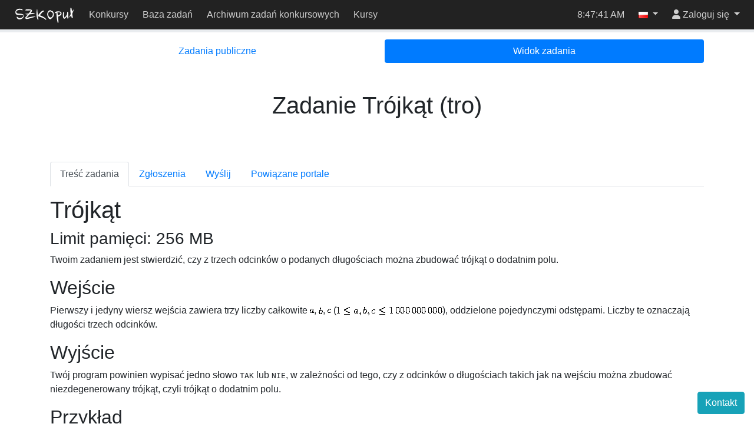

--- FILE ---
content_type: text/html; charset=utf-8
request_url: https://szkopul.edu.pl/problemset/problem/dvaxj3WZQniteVixM49HlSJt/site/?key=statement
body_size: 6059
content:
<!DOCTYPE html>



<html lang="pl" >
    <head>
    <script src="/static/darkreader.bundle.js"></script>
    
    
        <title>Zadanie Trójkąt (tro) - Baza zadań - Szkopuł</title>
        <meta charset="UTF-8">
        <meta http-equiv="Content-Type" content="text/html; charset=utf-8">
        <meta name="viewport" content="width=device-width, initial-scale=1">
        

<link rel="shortcut icon" href="/static/szkopul/favicon.ico"/>


        
        <script src="/static/jquery.bundle.js"></script>

        <script src="/static/CACHE/js/output.7a27ddd92f7d.js"></script>

        
            <link rel="stylesheet" href="/static/CACHE/css/output.afed56fb51db.css" type="text/css">
        
        
        
<script type="text/javascript">

  var _gaq = _gaq || [];
  _gaq.push(['_setAccount', 'UA-22080958-5']);
  _gaq.push(['_trackPageview']);

  (function() {
    var ga = document.createElement('script'); ga.type = 'text/javascript'; ga.async = true;
    ga.src = ('https:' == document.location.protocol ? 'https://ssl' : 'http://www') + '.google-analytics.com/ga.js';
    var s = document.getElementsByTagName('script')[0]; s.parentNode.insertBefore(ga, s);
  })();

</script>


        
    
    </head>
    <body class="">
        <div class="wrapper">
            
            <header id="oioioi-navbar" class="oioioi-navbar d-print-none
            
             ">

                
                    

<a class="oioioi-navbar__brand oioioi-navbar__brand--always" href="/">
    <img src="/static/szkopul/napis.png" alt="SZKOpuł">
</a>

                

                <div class="oioioi-navbar__contests">
                    



                </div>

                
                    






    <div class="oioioi-navbar__menu-uncollapsed">
        
            
                <a href="/contest/">Konkursy</a>
            
        
            
                <a href="/problemset/">Baza zadań</a>
            
        
            
                <a href="/task_archive/">Archiwum zadań konkursowych</a>
            
        
            
                <a href="https://kursy.szkopul.edu.pl">Kursy</a>
            
        
    </div>

    <div class="oioioi-navbar__menu dropdown">
        <a href="#" type="button" class="dropdown-toggle" data-toggle="dropdown" aria-expanded="false">
            <span class="sr-only">Przełącz widoczność menu</span>
            <i class="fa-solid fa-bars"></i>
        </a>
        <div class="dropdown-menu">
            <a class="dropdown-item" href="/">Strona główna</a>
            
                
                    <a class="dropdown-item" href="/contest/">Konkursy</a>
                
            
                
                    <a class="dropdown-item" href="/problemset/">Baza zadań</a>
                
            
                
                    <a class="dropdown-item" href="/task_archive/">Archiwum zadań konkursowych</a>
                
            
                
                    <a class="dropdown-item" href="https://kursy.szkopul.edu.pl">Kursy</a>
                
            
        </div>
    </div>


                

                <div class="oioioi-navbar__extra">
                    
                    
                </div>

                <div class="oioioi-navbar__flex"></div>

                <div class="oioioi-navbar__countdown">
                    
                        <div class="countdown-time" id="countdown-time"></div>
<div id="countdown-progress" class="progress countdown-progress">
    <div class="progress-bar" role="progressbar" aria-valuenow="0" aria-valuemin="0" aria-valuemax="100">
        <span class="sr-only"></span>
    </div>
</div>
                    
                </div>

                <div class="oioioi-navbar__flex"></div>

                <div class="oioioi-navbar__extra">
                    
                    
                    
                        <time class="navbar-clock" id="clock">09:47:38</time>
                    
                </div>

                <div class="oioioi-navbar__lang">
                    
                        
    
    

    <div class="dropdown">
        <a href="#" class="dropdown-toggle" data-toggle="dropdown" role="button" aria-expanded="false">
            <img title="polski" src="/static/images/flags/pl.png"/>
            <span class="caret"></span>
        </a>
        <div class="dropdown-menu dropdown-menu-right">
            
                <a class="dropdown-item lang-select" href="#" lang="pl">
                    <img title="polski" src="/static/images/flags/pl.png"/>
                    polski
                    
                        <span class="current-language">✓</span>
                    
                </a>
            
                <a class="dropdown-item lang-select" href="#" lang="en">
                    <img title="English" src="/static/images/flags/en.png"/>
                    English
                    
                </a>
            
        </div>
    </div>


                    
                </div>

                <div class="oioioi-navbar__user-su">
                    
                        

<div>
    
</div>

                    
                </div>
                <div class="oioioi-navbar__user">
                    
                        



<script>
function setFocusToLoginInput(){
    // setTimeout used to run the focus command when the element is visible.
    // Now the dropdown didn't open yet, but after the event queue is emptied
    // and setTimeout is ran, it will be.
    window.setTimeout(function ()
    {
        document.getElementById('navbar-login-input').focus();
    }, 0);
}
</script>

    <div class="dropdown">
        <a href="#" id="navbar-username" class="dropdown-toggle" data-toggle="dropdown" role="button" onclick="setFocusToLoginInput()"
           aria-expanded="false">
            <i class="fa-solid fa-user"></i>
            <span class="username"> Zaloguj się</span>
        </a>
        <div class="dropdown-menu dropdown-menu-right">
            <form id="navbar-login" class="navbar-login p-3" action="/login/" method="post">
                <input type="hidden" name="csrfmiddlewaretoken" value="ZP9HY746tl4jhuKZZaVF6MrA6CGoZ7wEwo4lRHM05677DgbeVNY7eFmC7rT0JCx8">
                <input name="login_view-current_step" type="hidden" value="auth">
                <div class="form-group">
                    <input id="navbar-login-input" type="text" name="auth-username" class="form-control" placeholder="Login" tabindex="-1">
                </div>
                <div class="form-group">
                    <input type="password" name="auth-password" class="form-control" placeholder="Hasło">
                </div>
                <div class="form-row">
                    <div class="col"><button type="submit" class="btn btn-primary btn-block">Zaloguj się</button></div>
                    <div class="col"><a role="button" class="btn btn-outline-secondary btn-block" href="/register/">Załóż konto</a></div>
                </div>
            </form>
        </div>
    </div>


                    
                </div>
            </header>

            <div class=" body">
                
                
<div class="container">
    

<ul class="nav nav-pills nav-fill mb-3">
    
        <li role="presentation" class="nav-item">
            <a class="nav-link menu-link " href="/problemset/
            ">
                Zadania publiczne
            </a>
        </li>
    
        <li role="presentation" class="nav-item">
            <a class="nav-link menu-link active" href="/problemset/problem/dvaxj3WZQniteVixM49HlSJt/site/
            ">
                Widok zadania
            </a>
        </li>
    
</ul>

    

    
</div>


<div class="container">
    
    


    

    <div class="problem-title text-center content-row">
        <h1>Zadanie Trójkąt (tro)</h1>
        
    </div>

    


<div id="tag-form" class="modal fade" tabindex="-1" role="dialog" aria-labelledby="modalLabel" aria-hidden="true">
    <div class="modal-dialog" role="document">
        <div class="modal-content">
            <div class="modal-header">
                <h5 class="modal-title text-center" id="modalLabel">Pomóż nam usprawnić bazę zadań!</h5>
                <button type="button" class="close" data-dismiss="modal" aria-label="Close">
                    <span aria-hidden="true">&times;</span>
                </button>
            </div>
            <form autocomplete="off" id="tag-form" method="post">
                <input type="hidden" name="csrfmiddlewaretoken" value="ZP9HY746tl4jhuKZZaVF6MrA6CGoZ7wEwo4lRHM05677DgbeVNY7eFmC7rT0JCx8">

                <div class="modal-body">
                    <section>
                        
<h5>
Gratulacje, rozwiązałeś zadanie poprawnie!</h5>
<p>
Baza zadań nie jest idealna, ale staramy się ciągle ją rozwijać. Przydałaby się w tym i Twoja pomoc. Jeśli możesz, wypełnij poniższy formularz, dzieląc się z resztą użytkowników algorytmami użytymi w rozwiązaniu oraz jego trudnością. Dziękujemy!</p>
                    </section>
                    <section id="after-submission"  class="d-none">
                        
<h5>Dziękujemy za Twój wkład!</h5>
<p>Wypełniłeś już formularz do tego problemu</p>
                    </section>

                    <hr class="separator">
                    <section class="form-group">
                        <h4 class="text-center">
                            <b data-toggle="tooltip" title="Pomyśl jakich algorytmów użyłeś do rozwiązania tego zadania, a także, pod jakie dziedziny algorytmiki ono podpada. Przykładami takich tagów są np. Graphs, albo NumberTheory">Algorytmy</b>
                        </h4>
                        <div class="content-row tag-input">
                            <div id="autocomplete">
                                <input id="algorithm-tags" class="form-control" type="text" name="tags"
                                       data-hints-url="/get_algorithm_tag_proposal_hints/"
                                       data-taglabel-url="/get_algorithm_tag_label/"
                                       placeholder='np. Dijkstra'
                                       maxlength="20">
                            </div>
                            <div class="content-row">
                                <button id="add-algorithm" type="button" class="btn btn-primary"
                                            data-taglabel-url="/get_algorithm_tag_label/" disabled>
                                    Dodaj
                                </button>
                            </div>
                        </div>
                        <div id="tags-container"  class="d-none"></div>
                    </section>


                    <hr class="separator">
                    <section class="form-group">
                        <h4 class="text-center">
                            <b data-toggle="tooltip" title="Większość problemów zalicza się do normalnej trudności - jest to ta domyślna. Niektóre są jednak przeznaczone do nauki podstaw programowania (te oznaczamy jako łatwe), a niektóre są wyjątkowo "trudne"">Poziom trudności</b>
                        </h4>
                        <div class="content-row btn-row">
                            
                                <div class="md-col-4 sm-col-2">
                                    <button type="button" class="btn btn-lg btn-option btn-block" data-state="">
                                        Bardzo łatwe
                                    </button>
                                </div>
                            
                                <div class="md-col-4 sm-col-2">
                                    <button type="button" class="btn btn-lg btn-option btn-block" data-state="">
                                        Bardzo trudne
                                    </button>
                                </div>
                            
                                <div class="md-col-4 sm-col-2">
                                    <button type="button" class="btn btn-lg btn-option btn-block" data-state="">
                                        Łatwe
                                    </button>
                                </div>
                            
                                <div class="md-col-4 sm-col-2">
                                    <button type="button" class="btn btn-lg btn-option btn-block" data-state="">
                                        Średnie
                                    </button>
                                </div>
                            
                                <div class="md-col-4 sm-col-2">
                                    <button type="button" class="btn btn-lg btn-option btn-block" data-state="">
                                        Trudne
                                    </button>
                                </div>
                            
                        </div>
                    </section>
                </div>
                <div class="modal-footer content-row text-center">
                    <button id="submit" type="button" class="btn btn-primary"
                            data-submit-url="/save_proposals/" data-problem="18258"
                            data-user="">
                        Wyślij
                    </button>
                </div>
                <p id="server-error" class="d-none text-danger error-message">
                    Podczas wysyłania formularza wystąpił błąd serwera
                </p>
                <p id="invalid-form" class="d-none text-danger error-message">
                    Musisz wprowadzić przynajmniej jeden tag algorytmiczny oraz wybrać dokładnie jeden tag pochodzenia!
                </p>
            </form>
        </div>
    </div>
</div>

    <ul class="nav nav-tabs mb-3">
        
            
                <li class="nav-item">
                    <a class="nav-link active" href="/problemset/problem/dvaxj3WZQniteVixM49HlSJt/site/?key=statement">Treść zadania</a>
                </li>
            
        
            
                <li class="nav-item">
                    <a class="nav-link " href="/problemset/problem/dvaxj3WZQniteVixM49HlSJt/site/?key=submissions">Zgłoszenia</a>
                </li>
            
        
            
                <li class="nav-item">
                    <a class="nav-link " href="/problemset/problem/dvaxj3WZQniteVixM49HlSJt/site/?key=submit">Wyślij</a>
                </li>
            
        
            
        
            
                <li class="nav-item">
                    <a class="nav-link " href="/problemset/problem/dvaxj3WZQniteVixM49HlSJt/site/?key=related_portal_pages">Powiązane portale</a>
                </li>
            
        
    </ul>
    <div class="nav-content">
        
<div width="100%" height="800px">
    <div>
<h1>Trójkąt</h1>
<h3>Limit pamięci: 256 MB</h3>
<p>
    Twoim zadaniem jest stwierdzić, czy z trzech odcinków o podanych długościach
    można zbudować trójkąt o dodatnim polu.
</p>
<h2>Wejście</h2>
<p>
    Pierwszy i jedyny wiersz wejścia zawiera trzy liczby całkowite <span class="texmath"><img src="images/CPP/tro-tex.1.png"/></span>, <span class="texmath"><img src="images/CPP/tro-tex.2.png"/></span>, <span class="texmath"><img src="images/CPP/tro-tex.3.png"/></span>
    (<span class="texmath"><img src="images/CPP/tro-tex.4.png"/></span>), oddzielone pojedynczymi odstępami.
    Liczby te oznaczają długości trzech odcinków.
</p>
<h2>Wyjście</h2>
<p>
    Twój program powinien wypisać jedno słowo <tt>TAK</tt> lub <tt>NIE</tt>,
    w zależności od tego, czy z odcinków o długościach takich jak na wejściu
    można zbudować niezdegenerowany trójkąt, czyli trójkąt o dodatnim polu.
</p>
<h2>Przykład</h2>
<p>Dla danych wejściowych:</p><pre>
8 7 5
</pre>
<p>poprawną odpowiedzią jest:</p><pre>
TAK
</pre>
<p>
    a dla danych wejściowych:
</p>
<pre>
1 10 2
</pre>
<p>
    poprawnym wynikiem jest:
</p>
<pre>
NIE
</pre>
<p>
    oraz dla danych wejściowych:
</p>
<pre>
4 4 8
</pre>
<p>
    poprawnym wynikiem jest:
</p>
<pre>
NIE
</pre>
</div>
</div>



    </div>

    <form id="add_to_contest" method="post"  class="d-none">
        <input type="hidden" name="csrfmiddlewaretoken" value="ZP9HY746tl4jhuKZZaVF6MrA6CGoZ7wEwo4lRHM05677DgbeVNY7eFmC7rT0JCx8">
        <input id="url_key" name="url_key" type="hidden">
    </form>

    <script type="text/javascript" src="/static/problems/problemset/add-to-contest.js"></script>
    <script type="text/javascript" src="/static/problems/problemset/tag-form.js"></script>
    <script type="text/javascript">var problemsiteKey = "dvaxj3WZQniteVixM49HlSJt"; </script>


</div>

            </div>

            
                
                
<footer class="footer container-fluid">
  <div class="footer-content">
    <span class="text-muted">
<!--
        Please make sure that the following text is visible. We are glad that
        you are using SIO2 and we simply want the other people to learn about
        this system, too. Thank you.
    -->
      Działa na bazie <a href="https://www.github.com/sio2project/oioioi">OIOIOI</a>, części <a href="https://github.com/sio2project">SIO2 Project</a>.
    </span>
  </div>
  <input type="checkbox" id="dark-mode-toggle">
  <script>
    if (localStorage.getItem("dark-mode") === "enabled") {
      document.getElementById("dark-mode-toggle").checked = true;
    }
  </script>
  
<div id="outdated-model" tabindex="-1" class="modal fade" role="dialog">
  <div class="modal-dialog" role="document">
    <div class="modal-content">
      <div class="modal-header">
        <h5 class="modal-title">Ta strona może zawierać nieaktualną treść</h5>
        <button type="button" class="close" data-dismiss="modal" aria-label="Zamknij">
            <span aria-hidden="true">&times;</span>
        </button>
      </div>
      <div class="modal-body">
        
            <p>Ta strona może prezentować nieaktualną, bądź mylącą w inny sposób, treść. Zaleca się jej odświeżenie.</p>
            <p>Naciśnij <strong>Oddal</strong>, by zamknąć to okienko. Zniesie to również kolejne powiadomienia.</p>
        
      </div>
      <div class="modal-footer">
        <button type="button" class="btn btn-outline-secondary" data-dismiss="modal">Oddal</button>
        <button type="button" class="btn btn-primary" onclick="location.reload(true);" aria-hidden="true">Odśwież</button>
      </div>
    </div>
  </div>
</div>

<script>
    $(function() {
        $(window).trigger('initialStatus', JSON.parse('{\u0022is_superuser\u0022: false, \u0022user\u0022: \u0022\u0022, \u0022sync_time\u0022: 3000000, \u0022status_url\u0022: \u0022/status/\u0022, \u0022is_contest_admin\u0022: false, \u0022is_contest_basicadmin\u0022: false, \u0022is_real_superuser\u0022: false, \u0022is_under_su\u0022: false, \u0022real_user\u0022: \u0022\u0022, \u0022time\u0022: 1768726059.0, \u0022round_start_date\u0022: 0, \u0022round_end_date\u0022: 0, \u0022is_time_admin\u0022: false, \u0022is_admin_time_set\u0022: false, \u0022messages\u0022: {}}'));
    });
</script>

</footer>

<div class="modal fade" id="szkopul-contact-form" tabindex="-1" role="dialog" aria-labelledby="szkopul-contact-form-title">
  <div class="modal-dialog" role="document">
    <div class="modal-content">
      <div class="modal-header">
        <h5 id="szkopul-contact-form-title" class="modal-title">Kontakt</h5>
        <button class="close" data-dismiss="modal" aria-label="Zamknij">
          <span aria-hidden="true">&times;</span>
        </button>
      </div>
      <div class="modal-body">
        <section>
          <p>In the event of technical difficulties with Szkopuł, please contact us via email at <a href="/cdn-cgi/l/email-protection#c2b1b8a9adb2b7ae82a4b0abeca7a6b7ecb2ae"><span class="__cf_email__" data-cfemail="e39099888c93968fa385918acd868796cd938f">[email&#160;protected]</span></a>.</p> <p> If you would like to talk about tasks, solutions or technical problems, please visit our Discord servers. They are moderated by the community, but members of the support team are also active there.</p>
        </section>
        <div style="justify-content: space-evenly; display: flex; max-width: 100%; flex-wrap: wrap;">
          <iframe class="my-2" id="iframe1" src="" width="350" height="500" allowtransparency="true" frameborder="0" sandbox="allow-popups allow-popups-to-escape-sandbox allow-same-origin allow-scripts"></iframe>
          <iframe class="my-2" id="iframe2" src="" width="350" height="500" allowtransparency="true" frameborder="0" sandbox="allow-popups allow-popups-to-escape-sandbox allow-same-origin allow-scripts"></iframe>
        </div>
      </div>
    </div>
  </div>
</div>
<div id="szkopul-contact-form-open-div">
<button class="btn btn-info" id="szkopul-contact-form-open"  type="button"
    data-toggle="modal" data-target="#szkopul-contact-form">
  Kontakt
</button>
</div>


<script data-cfasync="false" src="/cdn-cgi/scripts/5c5dd728/cloudflare-static/email-decode.min.js"></script><script type="text/javascript">
  $('#szkopul-contact-form-open').on('click', function() {
    $('#iframe1').attr('src', 'https://discord.com/widget?id=1172296729278820403&theme=light');
    $('#iframe2').attr('src', 'https://discord.com/widget?id=706063478292480021&theme=light');
  });
</script>





            
        </div>
        
            <script>const oioioi_base_url = "/";</script>
            <script src="/jsi18n/"></script>
            <script src="/static/index.bundle.js"></script>
            <script>
                window.MathJax = {
                    tex: {
                      inlineMath: [ ['$','$'], ['\\(','\\)'] ],
                      displayMath: [ ['$$','$$'], ['\\[','\\]'] ],
                      processEscapes: true
                    },
                    options: {
                        ignoreHtmlClass: 'tex2jax_ignore',
                        processHtmlClass: 'tex2jax_process'
                    }
                };
            </script>
            <script type="text/javascript" id="MathJax-script" src="/static/mathjax/tex-chtml.js"></script>
        
    <script defer src="https://static.cloudflareinsights.com/beacon.min.js/vcd15cbe7772f49c399c6a5babf22c1241717689176015" integrity="sha512-ZpsOmlRQV6y907TI0dKBHq9Md29nnaEIPlkf84rnaERnq6zvWvPUqr2ft8M1aS28oN72PdrCzSjY4U6VaAw1EQ==" data-cf-beacon='{"version":"2024.11.0","token":"021d703a1ea44afe8b2b0ebe509f4d69","r":1,"server_timing":{"name":{"cfCacheStatus":true,"cfEdge":true,"cfExtPri":true,"cfL4":true,"cfOrigin":true,"cfSpeedBrain":true},"location_startswith":null}}' crossorigin="anonymous"></script>
</body>
</html>


--- FILE ---
content_type: application/javascript; charset=utf-8
request_url: https://szkopul.edu.pl/static/problems/problemset/tag-form.js
body_size: 2092
content:
$(document).ready(function () {
    const selectedColor = 'lightgreen';
    const unselectedColor = '#e5e5e5';

    const $modalFooter = $('.modal-footer');
    const $submittedText = $('#after-submission');
    const $form = $('#tag-form');
    const $buttons = $('.btn-option');
    const $formOpen = $('#open-form');
    const $algorithmInput = $('#algorithm-tags');
    const $addAlgorithm = $('#add-algorithm');
    const $autocomplete = $('#autocomplete');
    const $proposals = $('#tags-container');
    const $inputContainer = $('.tag-input');
    const $submit = $('#submit');
    const $serverError = $('#server-error');
    const $invalidForm = $('#invalid-form');

    function clearAutocomplete() {
        const $list = $('.autocomplete-list');
        $list.children().remove();
        $list.remove();
    }

    function clearActive() {
        const $items = $('.autocomplete-active');
        $items.removeClass('autocomplete-active');
    }

    function clearProposals() {
        $proposals.empty();
        $proposals.addClass("hidden");
        $inputContainer.css('margin-bottom', '4rem');
    }

    // enable tooltips
    $('[data-toggle="tooltip"]').tooltip();

    // show tag proposal form to the user if it's the first time they qualify
    if ($formOpen.length && !Cookies.get('shown_proposal_popup')) {
        $form.modal('toggle');
        Cookies.set('shown_proposal_popup', true, { expires: 1000 });
    }

    // allow only one button to be selected
    $buttons.on('click', function () {
        const prevDataState = $(this).attr('data-state');
        $buttons.css('background-color', unselectedColor);
        $buttons.attr('data-state', '');
        if (prevDataState !== 'selected') {
            $(this).css('background-color', selectedColor);
            $(this).attr('data-state', 'selected');
        }
    });

    // add hovering
    $buttons.hover(function () {
        $(this).css('background-color', selectedColor);
    }, function () {
        if ($(this).attr('data-state') !== 'selected') {
            $(this).css('background-color', unselectedColor);
        }
    });

    // clear the form every time it opens
    $formOpen.on('click', function () {
        $algorithmInput.val('');
        $addAlgorithm.attr('disabled', true);
        $buttons.css('background-color', unselectedColor);
        $buttons.attr('data-state', '');
        $serverError.addClass('hidden');
        $invalidForm.addClass('hidden');
        clearProposals();
    });

    // autocomplete tags
    $algorithmInput.on('input', function () {
        const val = $(this).val();

        clearAutocomplete();

        if (val !== "") {
            const url = $(this).data('hintsUrl');
            $.getJSON(url, {query: val}).done(function (hints) {
                const possibleTags = hints.filter(function (hint) {
                    let add = true;
                    $('.tag-proposal').each(function () {
                        if ($(this).text() === hint) {
                            add = false;
                        }
                    });

                    return add;
                }).map(function (hint) {
                    const occurrence = hint.toLowerCase().indexOf(val.toLowerCase());
                    if (occurrence !== -1) {
                        const beforeBold = hint.substring(0, occurrence);
                        const bold = hint.substring(occurrence, occurrence + val.length);
                        const afterBold = hint.substring(occurrence + val.length);
                        hint = `${beforeBold}<strong>${bold}</strong>${afterBold}`;
                    }

                    return `<li class="autocomplete-item">${hint}</li>`;
                });

                $autocomplete.append('<ul class="autocomplete-list"></ul>');
                $('.autocomplete-list').append(possibleTags);
            });
        } else {
             $addAlgorithm.attr('disabled', true);
        }
    });

    // mouse hovering for autocomplete options
    $autocomplete.on('mouseenter', '.autocomplete-item', function () {
        clearActive();
        $(this).addClass('autocomplete-active');
    });

    // autofill when clicked
    $autocomplete.on('click', '.autocomplete-item', function () {
        $algorithmInput.val($(this).text());
        $addAlgorithm.removeAttr('disabled');
        clearAutocomplete();
    });

    // close autocomplete when clicked anywhere else on the document
    $(document).on('click', function () {
        clearAutocomplete();
    });

    // function invoked when hitting enter when focus on text input is on
    // or when clicking "Add" button if enabled
    function addTagLabel(tagLabelUrl) {
        const name = $algorithmInput.val();
        const proposed = $('.tag-proposal').toArray().map(function (proposal) {
            return proposal.textContent;
        });
        $.getJSON(tagLabelUrl, {name: name, proposed: jQuery.inArray(name, proposed)}).done(function (tags) {
            tags.forEach(function (tag) {
                $inputContainer.css('margin-bottom', '2rem');
                const label = $('<span/>', {
                    'class': 'label tag-label tag-proposal tag-label-algorithm',
                    text: tag,
                });
                $proposals.append(label);
                $proposals.append('\n');
                $proposals.removeClass('hidden');
                $algorithmInput.val('');
                $addAlgorithm.attr('disabled', true);
            });
        });
    }

    // handle keyboard navigation
    $algorithmInput.on('keydown', function (e) {
        const $items = $('.autocomplete-item');
        const $active = $('.autocomplete-active');

        switch (e.which) {
            // down
            case 40:
                if (!$active.length) {
                    $items.first().addClass('autocomplete-active');
                } else {
                    $active.removeClass('autocomplete-active');
                    $active.next().addClass('autocomplete-active');
                }
                break;
            // up
            case 38:
                if ($active.length) {
                    $active.removeClass('autocomplete-active');
                    $active.prev().addClass('autocomplete-active');
                } else {
                    $items.last().addClass('autocomplete-active');
                }
                break;
            // enter
            case 13:
                e.preventDefault();
                if ($active.length) {
                    $active.click();
                } else {
                    addTagLabel($(this).data('taglabelUrl'));
                }
        }
    });

    // adding algorithms using "Add" button
    $addAlgorithm.on('click', function () {
        addTagLabel($(this).data('taglabelUrl'));
    });

    // deleting proposals
    $proposals.on('click', '.tag-proposal', function () {
       $(this).remove();
       if (!$proposals.children().length) {
           $proposals.addClass('hidden');
           $inputContainer.css('margin-bottom', '4rem');
       }
    });

    // post data after submit
    $submit.on('click', function () {
        const tags = $('.tag-proposal').toArray().map(function (proposal) {
            return proposal.textContent;
        });
        let difficulty = '';
        const $selected = $('button[data-state="selected"]');
        if ($selected.length) {
            difficulty = $selected.toArray()[0].textContent.trim();
        }

        $serverError.addClass('hidden');
        $invalidForm.addClass('hidden');

        if (!tags.length || difficulty === '') {
            $invalidForm.removeClass('hidden');
            return;
        }

        const proposals = {
            tags: tags,
            difficulty: difficulty,
            problem: $(this).data('problem'),
            user: $(this).data('user'),
            csrfmiddlewaretoken: Cookies.get('csrftoken'),
        };

        $.ajax({
            type: 'POST',
            url: $(this).data('submitUrl'),
            data: proposals,
            success: function () {
                $modalFooter.remove();
                $submittedText.siblings().remove();
                $submittedText.removeClass('hidden');
                $form.modal('toggle');
            },
            error: function () {
                $serverError.removeClass('hidden');
            }
        });
    });
});
